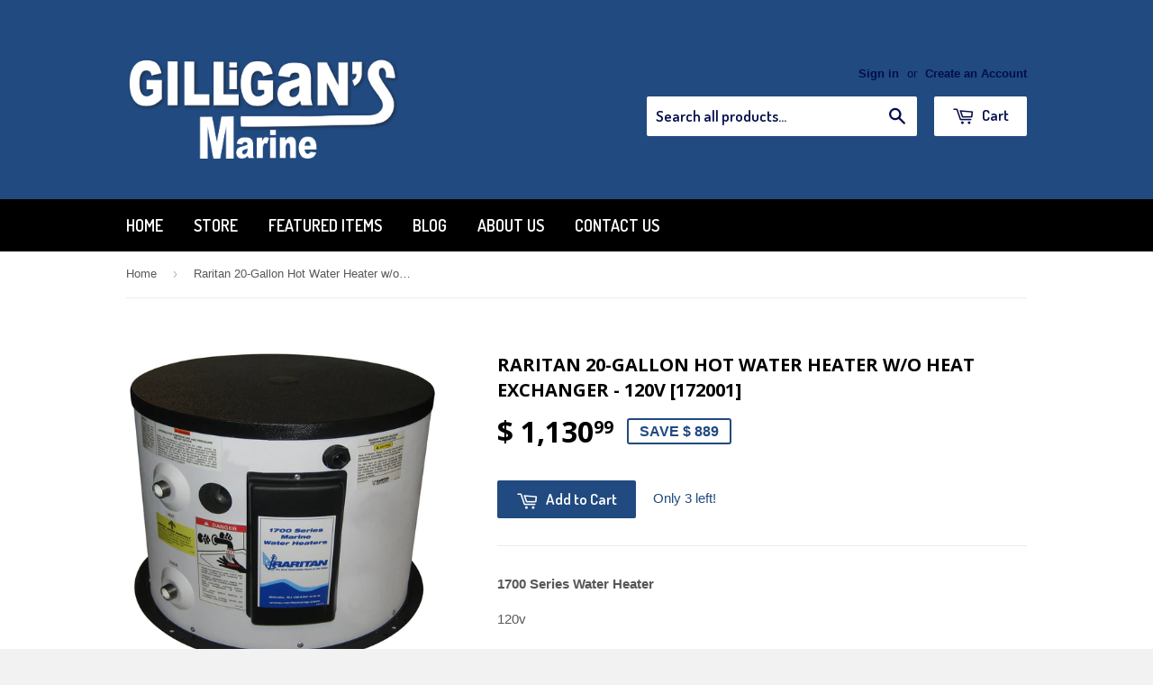

--- FILE ---
content_type: text/html; charset=utf-8
request_url: https://www.gilligansmarine.com/products/raritan-20-gallon-hot-water-heater-w-o-heat-exchanger-120v
body_size: 17156
content:
<!doctype html>
<!--[if lt IE 7]><html class="no-js lt-ie9 lt-ie8 lt-ie7" lang="en"> <![endif]-->
<!--[if IE 7]><html class="no-js lt-ie9 lt-ie8" lang="en"> <![endif]-->
<!--[if IE 8]><html class="no-js lt-ie9" lang="en"> <![endif]-->
<!--[if IE 9 ]><html class="ie9 no-js"> <![endif]-->
<!--[if (gt IE 9)|!(IE)]><!--> <html class="no-touch no-js"> <!--<![endif]-->
<head>

  <!-- Basic page needs ================================================== -->
  <meta charset="utf-8">
  <meta http-equiv="X-UA-Compatible" content="IE=edge,chrome=1">

  

  <!-- Title and description ================================================== -->
  <title>
  Raritan 20Gallon Hot Water Heater wo Heat Exchanger 120v 172001 &ndash; Gilligans Marine
  </title>

  
  <meta name="description" content="Raritan 20Gallon Hot Water Heater wo Heat Exchanger 120v 172001">
  

  <!-- Product meta ================================================== -->
  
  <meta property="og:type" content="product">
  <meta property="og:title" content="Raritan 20-Gallon Hot Water Heater w/o Heat Exchanger - 120v [172001]">
  
  <meta property="og:image" content="http://www.gilligansmarine.com/cdn/shop/products/33713XL_grande.jpg?v=1641081697">
  <meta property="og:image:secure_url" content="https://www.gilligansmarine.com/cdn/shop/products/33713XL_grande.jpg?v=1641081697">
  
  <meta property="og:image" content="http://www.gilligansmarine.com/cdn/shop/products/33713_grande.gif?v=1431026300">
  <meta property="og:image:secure_url" content="https://www.gilligansmarine.com/cdn/shop/products/33713_grande.gif?v=1431026300">
  
  <meta property="og:price:amount" content="1,130.99">
  <meta property="og:price:currency" content="USD">


  <meta property="og:description" content="Raritan 20Gallon Hot Water Heater wo Heat Exchanger 120v 172001">

  <meta property="og:url" content="https://www.gilligansmarine.com/products/raritan-20-gallon-hot-water-heater-w-o-heat-exchanger-120v">
  <meta property="og:site_name" content="Gilligans Marine">

  
  
  
  <meta name="twitter:site" content="@">


  <meta name="twitter:card" content="product">
  <meta name="twitter:title" content="Raritan 20-Gallon Hot Water Heater w/o Heat Exchanger - 120v [172001]">
  <meta name="twitter:description" content="1700 Series Water Heater120v20 GallonW/O Engine Heat ExchangerThe &quot;1700 Series&quot; water heater provides hot water for galley and shower. Dense foam insulation provides better and longer heat retention than traditional fiberglass. The tank itself is protected by a 75 PSI T&amp;amp; P (temperature and pressure) relief valve. The cylindrical design of the tank enables it to withstand more pressure than a cube shaped tank.Heat exchanger models can be connected to the engine cooling system. This provides the added convenience of hot water when underway or generator power is not available. The innovative heat exchanger is over seven feet in length and is evenly coiled throughout the interior of the tank, providing hot water rapidly and efficiently.Raritan&#39;s water heaters use an ignition protected thermostat. Although it is factory set to 120°F, it is adjustable from 110° to 160°F and has a">
  <meta name="twitter:image" content="https://www.gilligansmarine.com/cdn/shop/products/33713XL_medium.jpg?v=1641081697">
  <meta name="twitter:image:width" content="240">
  <meta name="twitter:image:height" content="240">
  <meta name="twitter:label1" content="Price">
  <meta name="twitter:data1" content="$ 1,130.99 USD">
  
  <meta name="twitter:label2" content="Brand">
  <meta name="twitter:data2" content="Raritan">
  



  <!-- Helpers ================================================== -->
  <link rel="canonical" href="https://www.gilligansmarine.com/products/raritan-20-gallon-hot-water-heater-w-o-heat-exchanger-120v">
  <meta name="viewport" content="width=device-width,initial-scale=1">

  
  <!-- Ajaxify Cart Plugin ================================================== -->
  <link href="//www.gilligansmarine.com/cdn/shop/t/3/assets/ajaxify.scss.css?v=101617718950719963771434997163" rel="stylesheet" type="text/css" media="all" />
  

  <!-- CSS ================================================== -->
  <link href="//www.gilligansmarine.com/cdn/shop/t/3/assets/timber.scss.css?v=112510184214867818071674755303" rel="stylesheet" type="text/css" media="all" />
  

  
    
    
    <link href="//fonts.googleapis.com/css?family=Open+Sans:700" rel="stylesheet" type="text/css" media="all" />
  


  
    
    
    <link href="//fonts.googleapis.com/css?family=Dosis:600" rel="stylesheet" type="text/css" media="all" />
  



  <!-- Header hook for plugins ================================================== -->
  <script>window.performance && window.performance.mark && window.performance.mark('shopify.content_for_header.start');</script><meta name="google-site-verification" content="FhpIhB_xrMwnE1PFUuS10vSXkVod-FVQA-GqjXX9ONw">
<meta id="shopify-digital-wallet" name="shopify-digital-wallet" content="/8311225/digital_wallets/dialog">
<meta name="shopify-checkout-api-token" content="4ee3e9ede8258114a9884421f95d2584">
<link rel="alternate" type="application/json+oembed" href="https://www.gilligansmarine.com/products/raritan-20-gallon-hot-water-heater-w-o-heat-exchanger-120v.oembed">
<script async="async" src="/checkouts/internal/preloads.js?locale=en-US"></script>
<link rel="preconnect" href="https://shop.app" crossorigin="anonymous">
<script async="async" src="https://shop.app/checkouts/internal/preloads.js?locale=en-US&shop_id=8311225" crossorigin="anonymous"></script>
<script id="shopify-features" type="application/json">{"accessToken":"4ee3e9ede8258114a9884421f95d2584","betas":["rich-media-storefront-analytics"],"domain":"www.gilligansmarine.com","predictiveSearch":true,"shopId":8311225,"locale":"en"}</script>
<script>var Shopify = Shopify || {};
Shopify.shop = "gilligans-marine.myshopify.com";
Shopify.locale = "en";
Shopify.currency = {"active":"USD","rate":"1.0"};
Shopify.country = "US";
Shopify.theme = {"name":"Supply","id":17452545,"schema_name":null,"schema_version":null,"theme_store_id":679,"role":"main"};
Shopify.theme.handle = "null";
Shopify.theme.style = {"id":null,"handle":null};
Shopify.cdnHost = "www.gilligansmarine.com/cdn";
Shopify.routes = Shopify.routes || {};
Shopify.routes.root = "/";</script>
<script type="module">!function(o){(o.Shopify=o.Shopify||{}).modules=!0}(window);</script>
<script>!function(o){function n(){var o=[];function n(){o.push(Array.prototype.slice.apply(arguments))}return n.q=o,n}var t=o.Shopify=o.Shopify||{};t.loadFeatures=n(),t.autoloadFeatures=n()}(window);</script>
<script>
  window.ShopifyPay = window.ShopifyPay || {};
  window.ShopifyPay.apiHost = "shop.app\/pay";
  window.ShopifyPay.redirectState = null;
</script>
<script id="shop-js-analytics" type="application/json">{"pageType":"product"}</script>
<script defer="defer" async type="module" src="//www.gilligansmarine.com/cdn/shopifycloud/shop-js/modules/v2/client.init-shop-cart-sync_BN7fPSNr.en.esm.js"></script>
<script defer="defer" async type="module" src="//www.gilligansmarine.com/cdn/shopifycloud/shop-js/modules/v2/chunk.common_Cbph3Kss.esm.js"></script>
<script defer="defer" async type="module" src="//www.gilligansmarine.com/cdn/shopifycloud/shop-js/modules/v2/chunk.modal_DKumMAJ1.esm.js"></script>
<script type="module">
  await import("//www.gilligansmarine.com/cdn/shopifycloud/shop-js/modules/v2/client.init-shop-cart-sync_BN7fPSNr.en.esm.js");
await import("//www.gilligansmarine.com/cdn/shopifycloud/shop-js/modules/v2/chunk.common_Cbph3Kss.esm.js");
await import("//www.gilligansmarine.com/cdn/shopifycloud/shop-js/modules/v2/chunk.modal_DKumMAJ1.esm.js");

  window.Shopify.SignInWithShop?.initShopCartSync?.({"fedCMEnabled":true,"windoidEnabled":true});

</script>
<script>
  window.Shopify = window.Shopify || {};
  if (!window.Shopify.featureAssets) window.Shopify.featureAssets = {};
  window.Shopify.featureAssets['shop-js'] = {"shop-cart-sync":["modules/v2/client.shop-cart-sync_CJVUk8Jm.en.esm.js","modules/v2/chunk.common_Cbph3Kss.esm.js","modules/v2/chunk.modal_DKumMAJ1.esm.js"],"init-fed-cm":["modules/v2/client.init-fed-cm_7Fvt41F4.en.esm.js","modules/v2/chunk.common_Cbph3Kss.esm.js","modules/v2/chunk.modal_DKumMAJ1.esm.js"],"init-shop-email-lookup-coordinator":["modules/v2/client.init-shop-email-lookup-coordinator_Cc088_bR.en.esm.js","modules/v2/chunk.common_Cbph3Kss.esm.js","modules/v2/chunk.modal_DKumMAJ1.esm.js"],"init-windoid":["modules/v2/client.init-windoid_hPopwJRj.en.esm.js","modules/v2/chunk.common_Cbph3Kss.esm.js","modules/v2/chunk.modal_DKumMAJ1.esm.js"],"shop-button":["modules/v2/client.shop-button_B0jaPSNF.en.esm.js","modules/v2/chunk.common_Cbph3Kss.esm.js","modules/v2/chunk.modal_DKumMAJ1.esm.js"],"shop-cash-offers":["modules/v2/client.shop-cash-offers_DPIskqss.en.esm.js","modules/v2/chunk.common_Cbph3Kss.esm.js","modules/v2/chunk.modal_DKumMAJ1.esm.js"],"shop-toast-manager":["modules/v2/client.shop-toast-manager_CK7RT69O.en.esm.js","modules/v2/chunk.common_Cbph3Kss.esm.js","modules/v2/chunk.modal_DKumMAJ1.esm.js"],"init-shop-cart-sync":["modules/v2/client.init-shop-cart-sync_BN7fPSNr.en.esm.js","modules/v2/chunk.common_Cbph3Kss.esm.js","modules/v2/chunk.modal_DKumMAJ1.esm.js"],"init-customer-accounts-sign-up":["modules/v2/client.init-customer-accounts-sign-up_CfPf4CXf.en.esm.js","modules/v2/client.shop-login-button_DeIztwXF.en.esm.js","modules/v2/chunk.common_Cbph3Kss.esm.js","modules/v2/chunk.modal_DKumMAJ1.esm.js"],"pay-button":["modules/v2/client.pay-button_CgIwFSYN.en.esm.js","modules/v2/chunk.common_Cbph3Kss.esm.js","modules/v2/chunk.modal_DKumMAJ1.esm.js"],"init-customer-accounts":["modules/v2/client.init-customer-accounts_DQ3x16JI.en.esm.js","modules/v2/client.shop-login-button_DeIztwXF.en.esm.js","modules/v2/chunk.common_Cbph3Kss.esm.js","modules/v2/chunk.modal_DKumMAJ1.esm.js"],"avatar":["modules/v2/client.avatar_BTnouDA3.en.esm.js"],"init-shop-for-new-customer-accounts":["modules/v2/client.init-shop-for-new-customer-accounts_CsZy_esa.en.esm.js","modules/v2/client.shop-login-button_DeIztwXF.en.esm.js","modules/v2/chunk.common_Cbph3Kss.esm.js","modules/v2/chunk.modal_DKumMAJ1.esm.js"],"shop-follow-button":["modules/v2/client.shop-follow-button_BRMJjgGd.en.esm.js","modules/v2/chunk.common_Cbph3Kss.esm.js","modules/v2/chunk.modal_DKumMAJ1.esm.js"],"checkout-modal":["modules/v2/client.checkout-modal_B9Drz_yf.en.esm.js","modules/v2/chunk.common_Cbph3Kss.esm.js","modules/v2/chunk.modal_DKumMAJ1.esm.js"],"shop-login-button":["modules/v2/client.shop-login-button_DeIztwXF.en.esm.js","modules/v2/chunk.common_Cbph3Kss.esm.js","modules/v2/chunk.modal_DKumMAJ1.esm.js"],"lead-capture":["modules/v2/client.lead-capture_DXYzFM3R.en.esm.js","modules/v2/chunk.common_Cbph3Kss.esm.js","modules/v2/chunk.modal_DKumMAJ1.esm.js"],"shop-login":["modules/v2/client.shop-login_CA5pJqmO.en.esm.js","modules/v2/chunk.common_Cbph3Kss.esm.js","modules/v2/chunk.modal_DKumMAJ1.esm.js"],"payment-terms":["modules/v2/client.payment-terms_BxzfvcZJ.en.esm.js","modules/v2/chunk.common_Cbph3Kss.esm.js","modules/v2/chunk.modal_DKumMAJ1.esm.js"]};
</script>
<script id="__st">var __st={"a":8311225,"offset":-18000,"reqid":"71b7a5e0-669d-4bab-9430-ccb59bd746db-1769911987","pageurl":"www.gilligansmarine.com\/products\/raritan-20-gallon-hot-water-heater-w-o-heat-exchanger-120v","u":"238052c195f2","p":"product","rtyp":"product","rid":651684673};</script>
<script>window.ShopifyPaypalV4VisibilityTracking = true;</script>
<script id="captcha-bootstrap">!function(){'use strict';const t='contact',e='account',n='new_comment',o=[[t,t],['blogs',n],['comments',n],[t,'customer']],c=[[e,'customer_login'],[e,'guest_login'],[e,'recover_customer_password'],[e,'create_customer']],r=t=>t.map((([t,e])=>`form[action*='/${t}']:not([data-nocaptcha='true']) input[name='form_type'][value='${e}']`)).join(','),a=t=>()=>t?[...document.querySelectorAll(t)].map((t=>t.form)):[];function s(){const t=[...o],e=r(t);return a(e)}const i='password',u='form_key',d=['recaptcha-v3-token','g-recaptcha-response','h-captcha-response',i],f=()=>{try{return window.sessionStorage}catch{return}},m='__shopify_v',_=t=>t.elements[u];function p(t,e,n=!1){try{const o=window.sessionStorage,c=JSON.parse(o.getItem(e)),{data:r}=function(t){const{data:e,action:n}=t;return t[m]||n?{data:e,action:n}:{data:t,action:n}}(c);for(const[e,n]of Object.entries(r))t.elements[e]&&(t.elements[e].value=n);n&&o.removeItem(e)}catch(o){console.error('form repopulation failed',{error:o})}}const l='form_type',E='cptcha';function T(t){t.dataset[E]=!0}const w=window,h=w.document,L='Shopify',v='ce_forms',y='captcha';let A=!1;((t,e)=>{const n=(g='f06e6c50-85a8-45c8-87d0-21a2b65856fe',I='https://cdn.shopify.com/shopifycloud/storefront-forms-hcaptcha/ce_storefront_forms_captcha_hcaptcha.v1.5.2.iife.js',D={infoText:'Protected by hCaptcha',privacyText:'Privacy',termsText:'Terms'},(t,e,n)=>{const o=w[L][v],c=o.bindForm;if(c)return c(t,g,e,D).then(n);var r;o.q.push([[t,g,e,D],n]),r=I,A||(h.body.append(Object.assign(h.createElement('script'),{id:'captcha-provider',async:!0,src:r})),A=!0)});var g,I,D;w[L]=w[L]||{},w[L][v]=w[L][v]||{},w[L][v].q=[],w[L][y]=w[L][y]||{},w[L][y].protect=function(t,e){n(t,void 0,e),T(t)},Object.freeze(w[L][y]),function(t,e,n,w,h,L){const[v,y,A,g]=function(t,e,n){const i=e?o:[],u=t?c:[],d=[...i,...u],f=r(d),m=r(i),_=r(d.filter((([t,e])=>n.includes(e))));return[a(f),a(m),a(_),s()]}(w,h,L),I=t=>{const e=t.target;return e instanceof HTMLFormElement?e:e&&e.form},D=t=>v().includes(t);t.addEventListener('submit',(t=>{const e=I(t);if(!e)return;const n=D(e)&&!e.dataset.hcaptchaBound&&!e.dataset.recaptchaBound,o=_(e),c=g().includes(e)&&(!o||!o.value);(n||c)&&t.preventDefault(),c&&!n&&(function(t){try{if(!f())return;!function(t){const e=f();if(!e)return;const n=_(t);if(!n)return;const o=n.value;o&&e.removeItem(o)}(t);const e=Array.from(Array(32),(()=>Math.random().toString(36)[2])).join('');!function(t,e){_(t)||t.append(Object.assign(document.createElement('input'),{type:'hidden',name:u})),t.elements[u].value=e}(t,e),function(t,e){const n=f();if(!n)return;const o=[...t.querySelectorAll(`input[type='${i}']`)].map((({name:t})=>t)),c=[...d,...o],r={};for(const[a,s]of new FormData(t).entries())c.includes(a)||(r[a]=s);n.setItem(e,JSON.stringify({[m]:1,action:t.action,data:r}))}(t,e)}catch(e){console.error('failed to persist form',e)}}(e),e.submit())}));const S=(t,e)=>{t&&!t.dataset[E]&&(n(t,e.some((e=>e===t))),T(t))};for(const o of['focusin','change'])t.addEventListener(o,(t=>{const e=I(t);D(e)&&S(e,y())}));const B=e.get('form_key'),M=e.get(l),P=B&&M;t.addEventListener('DOMContentLoaded',(()=>{const t=y();if(P)for(const e of t)e.elements[l].value===M&&p(e,B);[...new Set([...A(),...v().filter((t=>'true'===t.dataset.shopifyCaptcha))])].forEach((e=>S(e,t)))}))}(h,new URLSearchParams(w.location.search),n,t,e,['guest_login'])})(!0,!0)}();</script>
<script integrity="sha256-4kQ18oKyAcykRKYeNunJcIwy7WH5gtpwJnB7kiuLZ1E=" data-source-attribution="shopify.loadfeatures" defer="defer" src="//www.gilligansmarine.com/cdn/shopifycloud/storefront/assets/storefront/load_feature-a0a9edcb.js" crossorigin="anonymous"></script>
<script crossorigin="anonymous" defer="defer" src="//www.gilligansmarine.com/cdn/shopifycloud/storefront/assets/shopify_pay/storefront-65b4c6d7.js?v=20250812"></script>
<script data-source-attribution="shopify.dynamic_checkout.dynamic.init">var Shopify=Shopify||{};Shopify.PaymentButton=Shopify.PaymentButton||{isStorefrontPortableWallets:!0,init:function(){window.Shopify.PaymentButton.init=function(){};var t=document.createElement("script");t.src="https://www.gilligansmarine.com/cdn/shopifycloud/portable-wallets/latest/portable-wallets.en.js",t.type="module",document.head.appendChild(t)}};
</script>
<script data-source-attribution="shopify.dynamic_checkout.buyer_consent">
  function portableWalletsHideBuyerConsent(e){var t=document.getElementById("shopify-buyer-consent"),n=document.getElementById("shopify-subscription-policy-button");t&&n&&(t.classList.add("hidden"),t.setAttribute("aria-hidden","true"),n.removeEventListener("click",e))}function portableWalletsShowBuyerConsent(e){var t=document.getElementById("shopify-buyer-consent"),n=document.getElementById("shopify-subscription-policy-button");t&&n&&(t.classList.remove("hidden"),t.removeAttribute("aria-hidden"),n.addEventListener("click",e))}window.Shopify?.PaymentButton&&(window.Shopify.PaymentButton.hideBuyerConsent=portableWalletsHideBuyerConsent,window.Shopify.PaymentButton.showBuyerConsent=portableWalletsShowBuyerConsent);
</script>
<script data-source-attribution="shopify.dynamic_checkout.cart.bootstrap">document.addEventListener("DOMContentLoaded",(function(){function t(){return document.querySelector("shopify-accelerated-checkout-cart, shopify-accelerated-checkout")}if(t())Shopify.PaymentButton.init();else{new MutationObserver((function(e,n){t()&&(Shopify.PaymentButton.init(),n.disconnect())})).observe(document.body,{childList:!0,subtree:!0})}}));
</script>
<script id='scb4127' type='text/javascript' async='' src='https://www.gilligansmarine.com/cdn/shopifycloud/privacy-banner/storefront-banner.js'></script><link id="shopify-accelerated-checkout-styles" rel="stylesheet" media="screen" href="https://www.gilligansmarine.com/cdn/shopifycloud/portable-wallets/latest/accelerated-checkout-backwards-compat.css" crossorigin="anonymous">
<style id="shopify-accelerated-checkout-cart">
        #shopify-buyer-consent {
  margin-top: 1em;
  display: inline-block;
  width: 100%;
}

#shopify-buyer-consent.hidden {
  display: none;
}

#shopify-subscription-policy-button {
  background: none;
  border: none;
  padding: 0;
  text-decoration: underline;
  font-size: inherit;
  cursor: pointer;
}

#shopify-subscription-policy-button::before {
  box-shadow: none;
}

      </style>

<script>window.performance && window.performance.mark && window.performance.mark('shopify.content_for_header.end');</script>

  

<!--[if lt IE 9]>
<script src="//html5shiv.googlecode.com/svn/trunk/html5.js" type="text/javascript"></script>
<script src="//www.gilligansmarine.com/cdn/shop/t/3/assets/respond.min.js?v=52248677837542619231430866919" type="text/javascript"></script>
<link href="//www.gilligansmarine.com/cdn/shop/t/3/assets/respond-proxy.html" id="respond-proxy" rel="respond-proxy" />
<link href="//www.gilligansmarine.com/search?q=39c5bd11fdee76b4821ccda50d234155" id="respond-redirect" rel="respond-redirect" />
<script src="//www.gilligansmarine.com/search?q=39c5bd11fdee76b4821ccda50d234155" type="text/javascript"></script>
<![endif]-->


  
  

  <script src="//ajax.googleapis.com/ajax/libs/jquery/1.11.0/jquery.min.js" type="text/javascript"></script>
  <script src="//www.gilligansmarine.com/cdn/shop/t/3/assets/modernizr.min.js?v=26620055551102246001430866919" type="text/javascript"></script>

<link href="https://monorail-edge.shopifysvc.com" rel="dns-prefetch">
<script>(function(){if ("sendBeacon" in navigator && "performance" in window) {try {var session_token_from_headers = performance.getEntriesByType('navigation')[0].serverTiming.find(x => x.name == '_s').description;} catch {var session_token_from_headers = undefined;}var session_cookie_matches = document.cookie.match(/_shopify_s=([^;]*)/);var session_token_from_cookie = session_cookie_matches && session_cookie_matches.length === 2 ? session_cookie_matches[1] : "";var session_token = session_token_from_headers || session_token_from_cookie || "";function handle_abandonment_event(e) {var entries = performance.getEntries().filter(function(entry) {return /monorail-edge.shopifysvc.com/.test(entry.name);});if (!window.abandonment_tracked && entries.length === 0) {window.abandonment_tracked = true;var currentMs = Date.now();var navigation_start = performance.timing.navigationStart;var payload = {shop_id: 8311225,url: window.location.href,navigation_start,duration: currentMs - navigation_start,session_token,page_type: "product"};window.navigator.sendBeacon("https://monorail-edge.shopifysvc.com/v1/produce", JSON.stringify({schema_id: "online_store_buyer_site_abandonment/1.1",payload: payload,metadata: {event_created_at_ms: currentMs,event_sent_at_ms: currentMs}}));}}window.addEventListener('pagehide', handle_abandonment_event);}}());</script>
<script id="web-pixels-manager-setup">(function e(e,d,r,n,o){if(void 0===o&&(o={}),!Boolean(null===(a=null===(i=window.Shopify)||void 0===i?void 0:i.analytics)||void 0===a?void 0:a.replayQueue)){var i,a;window.Shopify=window.Shopify||{};var t=window.Shopify;t.analytics=t.analytics||{};var s=t.analytics;s.replayQueue=[],s.publish=function(e,d,r){return s.replayQueue.push([e,d,r]),!0};try{self.performance.mark("wpm:start")}catch(e){}var l=function(){var e={modern:/Edge?\/(1{2}[4-9]|1[2-9]\d|[2-9]\d{2}|\d{4,})\.\d+(\.\d+|)|Firefox\/(1{2}[4-9]|1[2-9]\d|[2-9]\d{2}|\d{4,})\.\d+(\.\d+|)|Chrom(ium|e)\/(9{2}|\d{3,})\.\d+(\.\d+|)|(Maci|X1{2}).+ Version\/(15\.\d+|(1[6-9]|[2-9]\d|\d{3,})\.\d+)([,.]\d+|)( \(\w+\)|)( Mobile\/\w+|) Safari\/|Chrome.+OPR\/(9{2}|\d{3,})\.\d+\.\d+|(CPU[ +]OS|iPhone[ +]OS|CPU[ +]iPhone|CPU IPhone OS|CPU iPad OS)[ +]+(15[._]\d+|(1[6-9]|[2-9]\d|\d{3,})[._]\d+)([._]\d+|)|Android:?[ /-](13[3-9]|1[4-9]\d|[2-9]\d{2}|\d{4,})(\.\d+|)(\.\d+|)|Android.+Firefox\/(13[5-9]|1[4-9]\d|[2-9]\d{2}|\d{4,})\.\d+(\.\d+|)|Android.+Chrom(ium|e)\/(13[3-9]|1[4-9]\d|[2-9]\d{2}|\d{4,})\.\d+(\.\d+|)|SamsungBrowser\/([2-9]\d|\d{3,})\.\d+/,legacy:/Edge?\/(1[6-9]|[2-9]\d|\d{3,})\.\d+(\.\d+|)|Firefox\/(5[4-9]|[6-9]\d|\d{3,})\.\d+(\.\d+|)|Chrom(ium|e)\/(5[1-9]|[6-9]\d|\d{3,})\.\d+(\.\d+|)([\d.]+$|.*Safari\/(?![\d.]+ Edge\/[\d.]+$))|(Maci|X1{2}).+ Version\/(10\.\d+|(1[1-9]|[2-9]\d|\d{3,})\.\d+)([,.]\d+|)( \(\w+\)|)( Mobile\/\w+|) Safari\/|Chrome.+OPR\/(3[89]|[4-9]\d|\d{3,})\.\d+\.\d+|(CPU[ +]OS|iPhone[ +]OS|CPU[ +]iPhone|CPU IPhone OS|CPU iPad OS)[ +]+(10[._]\d+|(1[1-9]|[2-9]\d|\d{3,})[._]\d+)([._]\d+|)|Android:?[ /-](13[3-9]|1[4-9]\d|[2-9]\d{2}|\d{4,})(\.\d+|)(\.\d+|)|Mobile Safari.+OPR\/([89]\d|\d{3,})\.\d+\.\d+|Android.+Firefox\/(13[5-9]|1[4-9]\d|[2-9]\d{2}|\d{4,})\.\d+(\.\d+|)|Android.+Chrom(ium|e)\/(13[3-9]|1[4-9]\d|[2-9]\d{2}|\d{4,})\.\d+(\.\d+|)|Android.+(UC? ?Browser|UCWEB|U3)[ /]?(15\.([5-9]|\d{2,})|(1[6-9]|[2-9]\d|\d{3,})\.\d+)\.\d+|SamsungBrowser\/(5\.\d+|([6-9]|\d{2,})\.\d+)|Android.+MQ{2}Browser\/(14(\.(9|\d{2,})|)|(1[5-9]|[2-9]\d|\d{3,})(\.\d+|))(\.\d+|)|K[Aa][Ii]OS\/(3\.\d+|([4-9]|\d{2,})\.\d+)(\.\d+|)/},d=e.modern,r=e.legacy,n=navigator.userAgent;return n.match(d)?"modern":n.match(r)?"legacy":"unknown"}(),u="modern"===l?"modern":"legacy",c=(null!=n?n:{modern:"",legacy:""})[u],f=function(e){return[e.baseUrl,"/wpm","/b",e.hashVersion,"modern"===e.buildTarget?"m":"l",".js"].join("")}({baseUrl:d,hashVersion:r,buildTarget:u}),m=function(e){var d=e.version,r=e.bundleTarget,n=e.surface,o=e.pageUrl,i=e.monorailEndpoint;return{emit:function(e){var a=e.status,t=e.errorMsg,s=(new Date).getTime(),l=JSON.stringify({metadata:{event_sent_at_ms:s},events:[{schema_id:"web_pixels_manager_load/3.1",payload:{version:d,bundle_target:r,page_url:o,status:a,surface:n,error_msg:t},metadata:{event_created_at_ms:s}}]});if(!i)return console&&console.warn&&console.warn("[Web Pixels Manager] No Monorail endpoint provided, skipping logging."),!1;try{return self.navigator.sendBeacon.bind(self.navigator)(i,l)}catch(e){}var u=new XMLHttpRequest;try{return u.open("POST",i,!0),u.setRequestHeader("Content-Type","text/plain"),u.send(l),!0}catch(e){return console&&console.warn&&console.warn("[Web Pixels Manager] Got an unhandled error while logging to Monorail."),!1}}}}({version:r,bundleTarget:l,surface:e.surface,pageUrl:self.location.href,monorailEndpoint:e.monorailEndpoint});try{o.browserTarget=l,function(e){var d=e.src,r=e.async,n=void 0===r||r,o=e.onload,i=e.onerror,a=e.sri,t=e.scriptDataAttributes,s=void 0===t?{}:t,l=document.createElement("script"),u=document.querySelector("head"),c=document.querySelector("body");if(l.async=n,l.src=d,a&&(l.integrity=a,l.crossOrigin="anonymous"),s)for(var f in s)if(Object.prototype.hasOwnProperty.call(s,f))try{l.dataset[f]=s[f]}catch(e){}if(o&&l.addEventListener("load",o),i&&l.addEventListener("error",i),u)u.appendChild(l);else{if(!c)throw new Error("Did not find a head or body element to append the script");c.appendChild(l)}}({src:f,async:!0,onload:function(){if(!function(){var e,d;return Boolean(null===(d=null===(e=window.Shopify)||void 0===e?void 0:e.analytics)||void 0===d?void 0:d.initialized)}()){var d=window.webPixelsManager.init(e)||void 0;if(d){var r=window.Shopify.analytics;r.replayQueue.forEach((function(e){var r=e[0],n=e[1],o=e[2];d.publishCustomEvent(r,n,o)})),r.replayQueue=[],r.publish=d.publishCustomEvent,r.visitor=d.visitor,r.initialized=!0}}},onerror:function(){return m.emit({status:"failed",errorMsg:"".concat(f," has failed to load")})},sri:function(e){var d=/^sha384-[A-Za-z0-9+/=]+$/;return"string"==typeof e&&d.test(e)}(c)?c:"",scriptDataAttributes:o}),m.emit({status:"loading"})}catch(e){m.emit({status:"failed",errorMsg:(null==e?void 0:e.message)||"Unknown error"})}}})({shopId: 8311225,storefrontBaseUrl: "https://www.gilligansmarine.com",extensionsBaseUrl: "https://extensions.shopifycdn.com/cdn/shopifycloud/web-pixels-manager",monorailEndpoint: "https://monorail-edge.shopifysvc.com/unstable/produce_batch",surface: "storefront-renderer",enabledBetaFlags: ["2dca8a86"],webPixelsConfigList: [{"id":"2339832117","configuration":"{\"config\":\"{\\\"google_tag_ids\\\":[\\\"GT-KDB2J3GH\\\"],\\\"target_country\\\":\\\"ZZ\\\",\\\"gtag_events\\\":[{\\\"type\\\":\\\"view_item\\\",\\\"action_label\\\":\\\"MC-D96F6HHWG8\\\"},{\\\"type\\\":\\\"purchase\\\",\\\"action_label\\\":\\\"MC-D96F6HHWG8\\\"},{\\\"type\\\":\\\"page_view\\\",\\\"action_label\\\":\\\"MC-D96F6HHWG8\\\"}],\\\"enable_monitoring_mode\\\":false}\"}","eventPayloadVersion":"v1","runtimeContext":"OPEN","scriptVersion":"b2a88bafab3e21179ed38636efcd8a93","type":"APP","apiClientId":1780363,"privacyPurposes":[],"dataSharingAdjustments":{"protectedCustomerApprovalScopes":["read_customer_address","read_customer_email","read_customer_name","read_customer_personal_data","read_customer_phone"]}},{"id":"366379317","configuration":"{\"pixel_id\":\"910694866400485\",\"pixel_type\":\"facebook_pixel\",\"metaapp_system_user_token\":\"-\"}","eventPayloadVersion":"v1","runtimeContext":"OPEN","scriptVersion":"ca16bc87fe92b6042fbaa3acc2fbdaa6","type":"APP","apiClientId":2329312,"privacyPurposes":["ANALYTICS","MARKETING","SALE_OF_DATA"],"dataSharingAdjustments":{"protectedCustomerApprovalScopes":["read_customer_address","read_customer_email","read_customer_name","read_customer_personal_data","read_customer_phone"]}},{"id":"shopify-app-pixel","configuration":"{}","eventPayloadVersion":"v1","runtimeContext":"STRICT","scriptVersion":"0450","apiClientId":"shopify-pixel","type":"APP","privacyPurposes":["ANALYTICS","MARKETING"]},{"id":"shopify-custom-pixel","eventPayloadVersion":"v1","runtimeContext":"LAX","scriptVersion":"0450","apiClientId":"shopify-pixel","type":"CUSTOM","privacyPurposes":["ANALYTICS","MARKETING"]}],isMerchantRequest: false,initData: {"shop":{"name":"Gilligans Marine","paymentSettings":{"currencyCode":"USD"},"myshopifyDomain":"gilligans-marine.myshopify.com","countryCode":"US","storefrontUrl":"https:\/\/www.gilligansmarine.com"},"customer":null,"cart":null,"checkout":null,"productVariants":[{"price":{"amount":1130.99,"currencyCode":"USD"},"product":{"title":"Raritan 20-Gallon Hot Water Heater w\/o Heat Exchanger - 120v [172001]","vendor":"Raritan","id":"651684673","untranslatedTitle":"Raritan 20-Gallon Hot Water Heater w\/o Heat Exchanger - 120v [172001]","url":"\/products\/raritan-20-gallon-hot-water-heater-w-o-heat-exchanger-120v","type":"Hot Water Heaters"},"id":"1779238721","image":{"src":"\/\/www.gilligansmarine.com\/cdn\/shop\/products\/33713XL.jpg?v=1641081697"},"sku":"CWR-33713","title":"Default Title","untranslatedTitle":"Default Title"}],"purchasingCompany":null},},"https://www.gilligansmarine.com/cdn","1d2a099fw23dfb22ep557258f5m7a2edbae",{"modern":"","legacy":""},{"shopId":"8311225","storefrontBaseUrl":"https:\/\/www.gilligansmarine.com","extensionBaseUrl":"https:\/\/extensions.shopifycdn.com\/cdn\/shopifycloud\/web-pixels-manager","surface":"storefront-renderer","enabledBetaFlags":"[\"2dca8a86\"]","isMerchantRequest":"false","hashVersion":"1d2a099fw23dfb22ep557258f5m7a2edbae","publish":"custom","events":"[[\"page_viewed\",{}],[\"product_viewed\",{\"productVariant\":{\"price\":{\"amount\":1130.99,\"currencyCode\":\"USD\"},\"product\":{\"title\":\"Raritan 20-Gallon Hot Water Heater w\/o Heat Exchanger - 120v [172001]\",\"vendor\":\"Raritan\",\"id\":\"651684673\",\"untranslatedTitle\":\"Raritan 20-Gallon Hot Water Heater w\/o Heat Exchanger - 120v [172001]\",\"url\":\"\/products\/raritan-20-gallon-hot-water-heater-w-o-heat-exchanger-120v\",\"type\":\"Hot Water Heaters\"},\"id\":\"1779238721\",\"image\":{\"src\":\"\/\/www.gilligansmarine.com\/cdn\/shop\/products\/33713XL.jpg?v=1641081697\"},\"sku\":\"CWR-33713\",\"title\":\"Default Title\",\"untranslatedTitle\":\"Default Title\"}}]]"});</script><script>
  window.ShopifyAnalytics = window.ShopifyAnalytics || {};
  window.ShopifyAnalytics.meta = window.ShopifyAnalytics.meta || {};
  window.ShopifyAnalytics.meta.currency = 'USD';
  var meta = {"product":{"id":651684673,"gid":"gid:\/\/shopify\/Product\/651684673","vendor":"Raritan","type":"Hot Water Heaters","handle":"raritan-20-gallon-hot-water-heater-w-o-heat-exchanger-120v","variants":[{"id":1779238721,"price":113099,"name":"Raritan 20-Gallon Hot Water Heater w\/o Heat Exchanger - 120v [172001]","public_title":null,"sku":"CWR-33713"}],"remote":false},"page":{"pageType":"product","resourceType":"product","resourceId":651684673,"requestId":"71b7a5e0-669d-4bab-9430-ccb59bd746db-1769911987"}};
  for (var attr in meta) {
    window.ShopifyAnalytics.meta[attr] = meta[attr];
  }
</script>
<script class="analytics">
  (function () {
    var customDocumentWrite = function(content) {
      var jquery = null;

      if (window.jQuery) {
        jquery = window.jQuery;
      } else if (window.Checkout && window.Checkout.$) {
        jquery = window.Checkout.$;
      }

      if (jquery) {
        jquery('body').append(content);
      }
    };

    var hasLoggedConversion = function(token) {
      if (token) {
        return document.cookie.indexOf('loggedConversion=' + token) !== -1;
      }
      return false;
    }

    var setCookieIfConversion = function(token) {
      if (token) {
        var twoMonthsFromNow = new Date(Date.now());
        twoMonthsFromNow.setMonth(twoMonthsFromNow.getMonth() + 2);

        document.cookie = 'loggedConversion=' + token + '; expires=' + twoMonthsFromNow;
      }
    }

    var trekkie = window.ShopifyAnalytics.lib = window.trekkie = window.trekkie || [];
    if (trekkie.integrations) {
      return;
    }
    trekkie.methods = [
      'identify',
      'page',
      'ready',
      'track',
      'trackForm',
      'trackLink'
    ];
    trekkie.factory = function(method) {
      return function() {
        var args = Array.prototype.slice.call(arguments);
        args.unshift(method);
        trekkie.push(args);
        return trekkie;
      };
    };
    for (var i = 0; i < trekkie.methods.length; i++) {
      var key = trekkie.methods[i];
      trekkie[key] = trekkie.factory(key);
    }
    trekkie.load = function(config) {
      trekkie.config = config || {};
      trekkie.config.initialDocumentCookie = document.cookie;
      var first = document.getElementsByTagName('script')[0];
      var script = document.createElement('script');
      script.type = 'text/javascript';
      script.onerror = function(e) {
        var scriptFallback = document.createElement('script');
        scriptFallback.type = 'text/javascript';
        scriptFallback.onerror = function(error) {
                var Monorail = {
      produce: function produce(monorailDomain, schemaId, payload) {
        var currentMs = new Date().getTime();
        var event = {
          schema_id: schemaId,
          payload: payload,
          metadata: {
            event_created_at_ms: currentMs,
            event_sent_at_ms: currentMs
          }
        };
        return Monorail.sendRequest("https://" + monorailDomain + "/v1/produce", JSON.stringify(event));
      },
      sendRequest: function sendRequest(endpointUrl, payload) {
        // Try the sendBeacon API
        if (window && window.navigator && typeof window.navigator.sendBeacon === 'function' && typeof window.Blob === 'function' && !Monorail.isIos12()) {
          var blobData = new window.Blob([payload], {
            type: 'text/plain'
          });

          if (window.navigator.sendBeacon(endpointUrl, blobData)) {
            return true;
          } // sendBeacon was not successful

        } // XHR beacon

        var xhr = new XMLHttpRequest();

        try {
          xhr.open('POST', endpointUrl);
          xhr.setRequestHeader('Content-Type', 'text/plain');
          xhr.send(payload);
        } catch (e) {
          console.log(e);
        }

        return false;
      },
      isIos12: function isIos12() {
        return window.navigator.userAgent.lastIndexOf('iPhone; CPU iPhone OS 12_') !== -1 || window.navigator.userAgent.lastIndexOf('iPad; CPU OS 12_') !== -1;
      }
    };
    Monorail.produce('monorail-edge.shopifysvc.com',
      'trekkie_storefront_load_errors/1.1',
      {shop_id: 8311225,
      theme_id: 17452545,
      app_name: "storefront",
      context_url: window.location.href,
      source_url: "//www.gilligansmarine.com/cdn/s/trekkie.storefront.c59ea00e0474b293ae6629561379568a2d7c4bba.min.js"});

        };
        scriptFallback.async = true;
        scriptFallback.src = '//www.gilligansmarine.com/cdn/s/trekkie.storefront.c59ea00e0474b293ae6629561379568a2d7c4bba.min.js';
        first.parentNode.insertBefore(scriptFallback, first);
      };
      script.async = true;
      script.src = '//www.gilligansmarine.com/cdn/s/trekkie.storefront.c59ea00e0474b293ae6629561379568a2d7c4bba.min.js';
      first.parentNode.insertBefore(script, first);
    };
    trekkie.load(
      {"Trekkie":{"appName":"storefront","development":false,"defaultAttributes":{"shopId":8311225,"isMerchantRequest":null,"themeId":17452545,"themeCityHash":"5537189705145806637","contentLanguage":"en","currency":"USD","eventMetadataId":"08f8d609-7d2e-4dae-8225-3dda9951f3e2"},"isServerSideCookieWritingEnabled":true,"monorailRegion":"shop_domain","enabledBetaFlags":["65f19447","b5387b81"]},"Session Attribution":{},"S2S":{"facebookCapiEnabled":true,"source":"trekkie-storefront-renderer","apiClientId":580111}}
    );

    var loaded = false;
    trekkie.ready(function() {
      if (loaded) return;
      loaded = true;

      window.ShopifyAnalytics.lib = window.trekkie;

      var originalDocumentWrite = document.write;
      document.write = customDocumentWrite;
      try { window.ShopifyAnalytics.merchantGoogleAnalytics.call(this); } catch(error) {};
      document.write = originalDocumentWrite;

      window.ShopifyAnalytics.lib.page(null,{"pageType":"product","resourceType":"product","resourceId":651684673,"requestId":"71b7a5e0-669d-4bab-9430-ccb59bd746db-1769911987","shopifyEmitted":true});

      var match = window.location.pathname.match(/checkouts\/(.+)\/(thank_you|post_purchase)/)
      var token = match? match[1]: undefined;
      if (!hasLoggedConversion(token)) {
        setCookieIfConversion(token);
        window.ShopifyAnalytics.lib.track("Viewed Product",{"currency":"USD","variantId":1779238721,"productId":651684673,"productGid":"gid:\/\/shopify\/Product\/651684673","name":"Raritan 20-Gallon Hot Water Heater w\/o Heat Exchanger - 120v [172001]","price":"1130.99","sku":"CWR-33713","brand":"Raritan","variant":null,"category":"Hot Water Heaters","nonInteraction":true,"remote":false},undefined,undefined,{"shopifyEmitted":true});
      window.ShopifyAnalytics.lib.track("monorail:\/\/trekkie_storefront_viewed_product\/1.1",{"currency":"USD","variantId":1779238721,"productId":651684673,"productGid":"gid:\/\/shopify\/Product\/651684673","name":"Raritan 20-Gallon Hot Water Heater w\/o Heat Exchanger - 120v [172001]","price":"1130.99","sku":"CWR-33713","brand":"Raritan","variant":null,"category":"Hot Water Heaters","nonInteraction":true,"remote":false,"referer":"https:\/\/www.gilligansmarine.com\/products\/raritan-20-gallon-hot-water-heater-w-o-heat-exchanger-120v"});
      }
    });


        var eventsListenerScript = document.createElement('script');
        eventsListenerScript.async = true;
        eventsListenerScript.src = "//www.gilligansmarine.com/cdn/shopifycloud/storefront/assets/shop_events_listener-3da45d37.js";
        document.getElementsByTagName('head')[0].appendChild(eventsListenerScript);

})();</script>
  <script>
  if (!window.ga || (window.ga && typeof window.ga !== 'function')) {
    window.ga = function ga() {
      (window.ga.q = window.ga.q || []).push(arguments);
      if (window.Shopify && window.Shopify.analytics && typeof window.Shopify.analytics.publish === 'function') {
        window.Shopify.analytics.publish("ga_stub_called", {}, {sendTo: "google_osp_migration"});
      }
      console.error("Shopify's Google Analytics stub called with:", Array.from(arguments), "\nSee https://help.shopify.com/manual/promoting-marketing/pixels/pixel-migration#google for more information.");
    };
    if (window.Shopify && window.Shopify.analytics && typeof window.Shopify.analytics.publish === 'function') {
      window.Shopify.analytics.publish("ga_stub_initialized", {}, {sendTo: "google_osp_migration"});
    }
  }
</script>
<script
  defer
  src="https://www.gilligansmarine.com/cdn/shopifycloud/perf-kit/shopify-perf-kit-3.1.0.min.js"
  data-application="storefront-renderer"
  data-shop-id="8311225"
  data-render-region="gcp-us-central1"
  data-page-type="product"
  data-theme-instance-id="17452545"
  data-theme-name=""
  data-theme-version=""
  data-monorail-region="shop_domain"
  data-resource-timing-sampling-rate="10"
  data-shs="true"
  data-shs-beacon="true"
  data-shs-export-with-fetch="true"
  data-shs-logs-sample-rate="1"
  data-shs-beacon-endpoint="https://www.gilligansmarine.com/api/collect"
></script>
</head>

<body id="raritan-20gallon-hot-water-heater-wo-heat-exchanger-120v-172001" class="template-product" >

  <header class="site-header" role="banner">
    <div class="wrapper">

      <div class="grid--full">
        <div class="grid-item large--one-half">
          
            <div class="h1 header-logo" itemscope itemtype="http://schema.org/Organization">
          
            
              <a href="/" itemprop="url">
                <img src="//www.gilligansmarine.com/cdn/shop/t/3/assets/logo.png?v=37556530763470488891434908375" alt="Gilligans Marine" itemprop="logo">
              </a>
            
          
            </div>
          
        </div>

        <div class="grid-item large--one-half text-center large--text-right">
          
            <div class="site-header--text-links medium-down--hide">
              

              
                <span class="site-header--meta-links medium-down--hide">
                  
                    <a href="/account/login" id="customer_login_link">Sign in</a>
                    
                    <span class="site-header--spacer">or</span>
                    <a href="/account/register" id="customer_register_link">Create an Account</a>
                    
                  
                </span>
              
            </div>

            <br class="medium-down--hide">
          

          <form action="/search" method="get" class="search-bar" role="search">
  <input type="hidden" name="type" value="product">

  <input type="search" name="q" value="" placeholder="Search all products..." aria-label="Search all products...">
  <button type="submit" class="search-bar--submit icon-fallback-text">
    <span class="icon icon-search" aria-hidden="true"></span>
    <span class="fallback-text">Search</span>
  </button>
</form>


          <a href="/cart" class="header-cart-btn cart-toggle">
            <span class="icon icon-cart"></span>
            Cart <span class="cart-count cart-badge--desktop hidden-count">0</span>
          </a>
        </div>
      </div>

    </div>
  </header>

  <nav class="nav-bar" role="navigation">
    <div class="wrapper">
      <form action="/search" method="get" class="search-bar" role="search">
  <input type="hidden" name="type" value="product">

  <input type="search" name="q" value="" placeholder="Search all products..." aria-label="Search all products...">
  <button type="submit" class="search-bar--submit icon-fallback-text">
    <span class="icon icon-search" aria-hidden="true"></span>
    <span class="fallback-text">Search</span>
  </button>
</form>

      <ul class="site-nav" id="accessibleNav">
  
  
    
    
      <li >
        <a href="/">Home</a>
      </li>
    
  
    
    
      <li >
        <a href="/pages/store">Store</a>
      </li>
    
  
    
    
      <li >
        <a href="/collections/frontpage">Featured Items</a>
      </li>
    
  
    
    
      <li >
        <a href="/blogs/news">Blog</a>
      </li>
    
  
    
    
      <li >
        <a href="/pages/about-us">About Us</a>
      </li>
    
  
    
    
      <li >
        <a href="/pages/contact-us">Contact Us</a>
      </li>
    
  

  
    
      <li class="customer-navlink large--hide"><a href="/account/login" id="customer_login_link">Sign in</a></li>
      
      <li class="customer-navlink large--hide"><a href="/account/register" id="customer_register_link">Create an Account</a></li>
      
    
  
</ul>

    </div>
  </nav>

  <div id="mobileNavBar">
    <div class="display-table-cell">
      <a class="menu-toggle mobileNavBar-link">Menu</a>
    </div>
    <div class="display-table-cell">
      <a href="/cart" class="cart-toggle mobileNavBar-link">
        <span class="icon icon-cart"></span>
        Cart <span class="cart-count hidden-count">0</span>
      </a>
    </div>
  </div>

  <main class="wrapper main-content" role="main">

    



<nav class="breadcrumb" role="navigation" aria-label="breadcrumbs">
  <a href="/" title="Back to the frontpage">Home</a>

  

    
    <span class="divider" aria-hidden="true">&rsaquo;</span>
    <span class="breadcrumb--truncate">Raritan 20-Gallon Hot Water Heater w/o Heat Exchanger - 120v [172001]</span>

  
</nav>



<div class="grid" itemscope itemtype="http://schema.org/Product">
  <meta itemprop="url" content="https://www.gilligansmarine.com/products/raritan-20-gallon-hot-water-heater-w-o-heat-exchanger-120v">
  <meta itemprop="image" content="//www.gilligansmarine.com/cdn/shop/products/33713XL_grande.jpg?v=1641081697">

  <div class="grid-item large--two-fifths">
    <div class="grid">
      <div class="grid-item large--eleven-twelfths text-center">
        <div class="product-photo-container" id="productPhoto">
          
          <img id="productPhotoImg" src="//www.gilligansmarine.com/cdn/shop/products/33713XL_large.jpg?v=1641081697" alt="Raritan 20-Gallon Hot Water Heater w/o Heat Exchanger - 120v [172001]" >
        </div>
        
          <ul class="product-photo-thumbs grid-uniform" id="productThumbs">

            
              <li class="grid-item medium-down--one-quarter large--one-quarter">
                <a href="//www.gilligansmarine.com/cdn/shop/products/33713XL_large.jpg?v=1641081697" class="product-photo-thumb">
                  <img src="//www.gilligansmarine.com/cdn/shop/products/33713XL_compact.jpg?v=1641081697" alt="Raritan 20-Gallon Hot Water Heater w/o Heat Exchanger - 120v [172001]">
                </a>
              </li>
            
              <li class="grid-item medium-down--one-quarter large--one-quarter">
                <a href="//www.gilligansmarine.com/cdn/shop/products/33713_large.gif?v=1431026300" class="product-photo-thumb">
                  <img src="//www.gilligansmarine.com/cdn/shop/products/33713_compact.gif?v=1431026300" alt="Raritan 20-Gallon Hot Water Heater w/o Heat Exchanger - 120v [172001]">
                </a>
              </li>
            

          </ul>
        

      </div>
    </div>

  </div>

  <div class="grid-item large--three-fifths">

    <h2 itemprop="name">Raritan 20-Gallon Hot Water Heater w/o Heat Exchanger - 120v [172001]</h2>

    <div itemprop="offers" itemscope itemtype="http://schema.org/Offer">

      

      <meta itemprop="priceCurrency" content="USD">
      <meta itemprop="price" content="$ 1,130.99">

      

      <ul class="inline-list product-meta">
        <li>
          <span id="productPrice" class="h1">
            







<small>$ 1,130<sup>99</sup></small>
          </span>
        </li>
        
        <li>
          <span id="comparePrice" class="sale-tag large">
            
            
            






Save $ 889<sup>01</sup>



          </span>
        </li>
        
        
      </ul>

      <hr id="variantBreak" class="hr--clear hr--small">

      <link itemprop="availability" href="http://schema.org/InStock">

      <form action="/cart/add" method="post" enctype="multipart/form-data" id="addToCartForm">
        <select name="id" id="productSelect" class="product-variants">
          
            

              <option  selected="selected"  value="1779238721">Default Title - $ 1,130.99 USD</option>

            
          
        </select>

        

        <button type="submit" name="add" id="addToCart" class="btn">
          <span class="icon icon-cart"></span>
          <span id="addToCartText">Add to Cart</span>
        </button>
        
          <span id="variantQuantity" class="variant-quantity"></span>
        
      </form>

      <hr>

    </div>

    <div class="product-description rte" itemprop="description">
       <p></p><p><strong>1700 Series Water Heater</strong></p><p>120v</p><p>20 Gallon</p><p>W/O Engine Heat Exchanger</p><p>The "1700 Series" water heater provides hot water for galley and shower. Dense foam insulation provides better and longer heat retention than traditional fiberglass. The tank itself is protected by a 75 PSI T&amp; P (temperature and pressure) relief valve. The cylindrical design of the tank enables it to withstand more pressure than a cube shaped tank.</p><p>Heat exchanger models can be connected to the engine cooling system. This provides the added convenience of hot water when underway or generator power is not available. The innovative heat exchanger is over seven feet in length and is evenly coiled throughout the interior of the tank, providing hot water rapidly and efficiently.</p><p>Raritan's water heaters use an ignition protected thermostat. Although it is factory set to 120°F, it is adjustable from 110° to 160°F and has a safety shut down limit of 190°F. All models and sizes have the plumbing connections on the same side to simplify installation. Hot and cold water connections are 3/4" male NPT (National Pipe Thread). Heat exchanger connections are 3/4" female NPT.</p><p><strong>Benefits:</strong></p><ul>
<li>Simple installation - retrofits to most on-board pressure systems</li>
<li>Proven long-life design</li>
<li>Withstands the rigors of the marine environment</li>
<li>Glass-lined steel tank is more durable than stainless steel</li>
<li>Attractive polymer jacket resists corrosion from dampness</li>
<li>Ignition-protected, adjustable thermostat</li>
<li>Round tanks are designed to withstand more pressure than square tanks</li>
<li>Glass-lined steel tank for long life and high efficiency</li>
<li>Environmentally friendly CFC-free foam insulation</li>
<li>Replaceable magnesium anode to protect tank and neutralize acids in the water</li>
<li>The tank is covered by a five-year Limited Warranty</li>
<li>Each unit is assembled by hand, individually tested and backed by Raritan's two-year Limited Warranty and legendary technical support team</li>
</ul><p><img src="https://productimageserver.com/prop65/6pt.png" alt="Warning"><strong>WARNING:</strong> This product can expose you to chemicals which are known to the State of California to cause cancer, birth defects or other reproductive harm. For more information go to <a href="http://P65Warnings.ca.gov">P65Warnings.ca.gov</a>.</p> <!--- cis2:mm5lnZdt ---><p><b>Specifications:</b></p><ul>
<li>Gallons: 20</li>
<li>Heat Exchanger: No</li>
<li>Volts: 120v</li>
<li>Box Dimensions: 22"H x 22"W x 28"L WT: 65 lbs</li>
<li>UPC: 085462001598</li>
</ul><br><a href="https://productimageserver.com/literature/ownersManual/33713OM.pdf" target="_blank">Owner's Manual (pdf)</a><br><a href="https://productimageserver.com/literature/brochure/33713BR.pdf" target="_blank">Brochure (pdf)</a>
    </div>

    
      



<div class="social-sharing is-default" data-permalink="https://www.gilligansmarine.com/products/raritan-20-gallon-hot-water-heater-w-o-heat-exchanger-120v">

  
    <a target="_blank" href="//www.facebook.com/sharer.php?u=https://www.gilligansmarine.com/products/raritan-20-gallon-hot-water-heater-w-o-heat-exchanger-120v" class="share-facebook">
      <span class="icon icon-facebook"></span>
      <span class="share-title">Share</span>
      
        <span class="share-count">0</span>
      
    </a>
  

  
    <a target="_blank" href="//twitter.com/share?url=https://www.gilligansmarine.com/products/raritan-20-gallon-hot-water-heater-w-o-heat-exchanger-120v&amp;text=Raritan%2020-Gallon%20Hot%20Water%20Heater%20w/o%20Heat%20Exchanger%20-%20120v%20[172001]" class="share-twitter">
      <span class="icon icon-twitter"></span>
      <span class="share-title">Tweet</span>
      
        <span class="share-count">0</span>
      
    </a>
  

  

    
      <a target="_blank" href="//pinterest.com/pin/create/button/?url=https://www.gilligansmarine.com/products/raritan-20-gallon-hot-water-heater-w-o-heat-exchanger-120v&amp;media=http://www.gilligansmarine.com/cdn/shop/products/33713XL_1024x1024.jpg?v=1641081697&amp;description=Raritan%2020-Gallon%20Hot%20Water%20Heater%20w/o%20Heat%20Exchanger%20-%20120v%20[172001]" class="share-pinterest">
        <span class="icon icon-pinterest"></span>
        <span class="share-title">Pin it</span>
        
          <span class="share-count">0</span>
        
      </a>
    

    
      <a target="_blank" href="http://www.thefancy.com/fancyit?ItemURL=https://www.gilligansmarine.com/products/raritan-20-gallon-hot-water-heater-w-o-heat-exchanger-120v&amp;Title=Raritan%2020-Gallon%20Hot%20Water%20Heater%20w/o%20Heat%20Exchanger%20-%20120v%20[172001]&amp;Category=Other&amp;ImageURL=//www.gilligansmarine.com/cdn/shop/products/33713XL_1024x1024.jpg?v=1641081697" class="share-fancy">
        <span class="icon icon-fancy"></span>
        <span class="share-title">Fancy</span>
      </a>
    

  

  
    <a target="_blank" href="//plus.google.com/share?url=https://www.gilligansmarine.com/products/raritan-20-gallon-hot-water-heater-w-o-heat-exchanger-120v" class="share-google">
      <!-- Cannot get Google+ share count with JS yet -->
      <span class="icon icon-google"></span>
      
        <span class="share-count">+1</span>
      
    </a>
  

</div>

    

  </div>
</div>


  
  





  <hr>
  <span class="h1">We Also Recommend</span>
  <div class="grid-uniform">
    
    
    
      
        
          












<div class="grid-item large--one-fifth medium--one-third small--one-half on-sale">

  <a href="/collections/marine-plumbing-ventilation/products/albin-pump-automatic-bilge-pump-1100-gph-12v" class="product-grid-item">
    <div class="product-grid-image">
      <div class="product-grid-image--centered">
        
        <img src="//www.gilligansmarine.com/cdn/shop/products/73462XL_large.jpg?v=1549467830" alt="Albin Group Automatic Bilge Pump 1100 GPH - 12V [01-04-018]">
      </div>
    </div>

    <p>Albin Group Automatic Bilge Pump 1100 GPH - 12V [01-04-018]</p>

    <div class="product-item--price">
      <span class="h1 medium--left">
        







<small>$ 46<sup>99</sup></small>
      </span>

      
        <span class="sale-tag medium--right">
          
          
          






Save $ 34<sup>81</sup>



        </span>
      
    </div>

    
  </a>

</div>

        
      
    
      
        
          












<div class="grid-item large--one-fifth medium--one-third small--one-half on-sale">

  <a href="/collections/marine-plumbing-ventilation/products/albin-pump-automatic-bilge-pump-500-gph-12v" class="product-grid-item">
    <div class="product-grid-image">
      <div class="product-grid-image--centered">
        
        <img src="//www.gilligansmarine.com/cdn/shop/products/73459XL_large.jpg?v=1549467810" alt="Albin Group Automatic Bilge Pump 500 GPH - 12V [01-04-015]">
      </div>
    </div>

    <p>Albin Group Automatic Bilge Pump 500 GPH - 12V [01-04-015]</p>

    <div class="product-item--price">
      <span class="h1 medium--left">
        







<small>$ 37<sup>99</sup></small>
      </span>

      
        <span class="sale-tag medium--right">
          
          
          






Save $ 27<sup>93</sup>



        </span>
      
    </div>

    
  </a>

</div>

        
      
    
      
        
          












<div class="grid-item large--one-fifth medium--one-third small--one-half on-sale">

  <a href="/collections/marine-plumbing-ventilation/products/albin-pump-automatic-bilge-pump-750-gph-12v" class="product-grid-item">
    <div class="product-grid-image">
      <div class="product-grid-image--centered">
        
        <img src="//www.gilligansmarine.com/cdn/shop/products/73460XL_large.jpg?v=1549467817" alt="Albin Group Automatic Bilge Pump 750 GPH - 12V [01-04-016]">
      </div>
    </div>

    <p>Albin Group Automatic Bilge Pump 750 GPH - 12V [01-04-016]</p>

    <div class="product-item--price">
      <span class="h1 medium--left">
        







<small>$ 41<sup>99</sup></small>
      </span>

      
        <span class="sale-tag medium--right">
          
          
          






Save $ 30<sup>61</sup>



        </span>
      
    </div>

    
  </a>

</div>

        
      
    
      
        
          












<div class="grid-item large--one-fifth medium--one-third small--one-half on-sale">

  <a href="/collections/marine-plumbing-ventilation/products/albin-pump-automatic-bilge-pump-750-gph-24v" class="product-grid-item">
    <div class="product-grid-image">
      <div class="product-grid-image--centered">
        
        <img src="//www.gilligansmarine.com/cdn/shop/products/73461XL_large.jpg?v=1549467824" alt="Albin Group Automatic Bilge Pump 750 GPH - 24V [01-04-017]">
      </div>
    </div>

    <p>Albin Group Automatic Bilge Pump 750 GPH - 24V [01-04-017]</p>

    <div class="product-item--price">
      <span class="h1 medium--left">
        







<small>$ 43<sup>99</sup></small>
      </span>

      
        <span class="sale-tag medium--right">
          
          
          






Save $ 33<sup>14</sup>



        </span>
      
    </div>

    
  </a>

</div>

        
      
    
      
        
          












<div class="grid-item large--one-fifth medium--one-third small--one-half on-sale">

  <a href="/collections/marine-plumbing-ventilation/products/albin-pump-bilge-float-switch-12-24-30v" class="product-grid-item">
    <div class="product-grid-image">
      <div class="product-grid-image--centered">
        
        <img src="//www.gilligansmarine.com/cdn/shop/products/73464XL_large.jpg?v=1549467844" alt="Albin Group Bilge Float Switch - 12/24/30V [01-66-025]">
      </div>
    </div>

    <p>Albin Group Bilge Float Switch - 12/24/30V [01-66-025]</p>

    <div class="product-item--price">
      <span class="h1 medium--left">
        







<small>$ 16<sup>99</sup></small>
      </span>

      
        <span class="sale-tag medium--right">
          
          
          






Save $ 17<sup>70</sup>



        </span>
      
    </div>

    
  </a>

</div>

        
      
    
      
        
      
    
  </div>






<script src="//www.gilligansmarine.com/cdn/shopifycloud/storefront/assets/themes_support/option_selection-b017cd28.js" type="text/javascript"></script>
<script>

  // Pre-loading product images, to avoid a lag when a thumbnail is clicked, or
  // when a variant is selected that has a variant image.
  Shopify.Image.preload(["\/\/www.gilligansmarine.com\/cdn\/shop\/products\/33713XL.jpg?v=1641081697","\/\/www.gilligansmarine.com\/cdn\/shop\/products\/33713.gif?v=1431026300"], 'large');

  var selectCallback = function(variant, selector) {

    var $addToCart = $('#addToCart'),
        $productPrice = $('#productPrice'),
        $comparePrice = $('#comparePrice'),
        $variantQuantity = $('#variantQuantity'),
        $quantityElements = $('.quantity-selector, label + .js-qty'),
        $addToCartText = $('#addToCartText'),
        $featuredImage = $('#productPhotoImg');

    if (variant) {
      // Update variant image, if one is set
      // Call timber.switchImage function in shop.js
      if (variant.featured_image) {
        var newImg = variant.featured_image,
            el = $featuredImage[0];
        $(function() {
          Shopify.Image.switchImage(newImg, el, timber.switchImage);
        });
      }

      // Select a valid variant if available
      if (variant.available) {
        // We have a valid product variant, so enable the submit button
        $addToCart.removeClass('disabled').prop('disabled', false);
        $addToCartText.html("Add to Cart");

        // Show how many items are left, if below 10
        
        if (variant.inventory_management) {
          if (variant.inventory_quantity < 10 && variant.inventory_quantity > 0) {
            $variantQuantity.html("Only 1 left!".replace('1', variant.inventory_quantity)).addClass('is-visible');
          } else {
            $variantQuantity.removeClass('is-visible');
          }
        }
        


        $quantityElements.show();
      } else {
        // Variant is sold out, disable the submit button
        $addToCart.addClass('disabled').prop('disabled', true);
        $addToCartText.html("Sold Out");
        $variantQuantity.removeClass('is-visible');
        $quantityElements.hide();
      }

      // Regardless of stock, update the product price
      var customPriceFormat = timber.formatMoney( Shopify.formatMoney(variant.price, "$ {{amount}}") );
      $productPrice.html(customPriceFormat);

      // Also update and show the product's compare price if necessary
      if ( variant.compare_at_price > variant.price ) {
        var priceSaving = timber.formatSaleTag( Shopify.formatMoney(variant.compare_at_price - variant.price, "$ {{amount}}") );
        
        $comparePrice.html("Save [$]".replace('[$]', priceSaving)).show();
      } else {
        $comparePrice.hide();
      }

    } else {
      // The variant doesn't exist, disable submit button.
      // This may be an error or notice that a specific variant is not available.
      $addToCart.addClass('disabled').prop('disabled', true);
      $addToCartText.html("Unavailable");
      $variantQuantity.removeClass('is-visible');
      $quantityElements.hide();
    }
  };

  jQuery(function($) {
    new Shopify.OptionSelectors('productSelect', {
      product: {"id":651684673,"title":"Raritan 20-Gallon Hot Water Heater w\/o Heat Exchanger - 120v [172001]","handle":"raritan-20-gallon-hot-water-heater-w-o-heat-exchanger-120v","description":" \u003cp\u003e\u003c\/p\u003e\u003cp\u003e\u003cstrong\u003e1700 Series Water Heater\u003c\/strong\u003e\u003c\/p\u003e\u003cp\u003e120v\u003c\/p\u003e\u003cp\u003e20 Gallon\u003c\/p\u003e\u003cp\u003eW\/O Engine Heat Exchanger\u003c\/p\u003e\u003cp\u003eThe \"1700 Series\" water heater provides hot water for galley and shower. Dense foam insulation provides better and longer heat retention than traditional fiberglass. The tank itself is protected by a 75 PSI T\u0026amp; P (temperature and pressure) relief valve. The cylindrical design of the tank enables it to withstand more pressure than a cube shaped tank.\u003c\/p\u003e\u003cp\u003eHeat exchanger models can be connected to the engine cooling system. This provides the added convenience of hot water when underway or generator power is not available. The innovative heat exchanger is over seven feet in length and is evenly coiled throughout the interior of the tank, providing hot water rapidly and efficiently.\u003c\/p\u003e\u003cp\u003eRaritan's water heaters use an ignition protected thermostat. Although it is factory set to 120°F, it is adjustable from 110° to 160°F and has a safety shut down limit of 190°F. All models and sizes have the plumbing connections on the same side to simplify installation. Hot and cold water connections are 3\/4\" male NPT (National Pipe Thread). Heat exchanger connections are 3\/4\" female NPT.\u003c\/p\u003e\u003cp\u003e\u003cstrong\u003eBenefits:\u003c\/strong\u003e\u003c\/p\u003e\u003cul\u003e\n\u003cli\u003eSimple installation - retrofits to most on-board pressure systems\u003c\/li\u003e\n\u003cli\u003eProven long-life design\u003c\/li\u003e\n\u003cli\u003eWithstands the rigors of the marine environment\u003c\/li\u003e\n\u003cli\u003eGlass-lined steel tank is more durable than stainless steel\u003c\/li\u003e\n\u003cli\u003eAttractive polymer jacket resists corrosion from dampness\u003c\/li\u003e\n\u003cli\u003eIgnition-protected, adjustable thermostat\u003c\/li\u003e\n\u003cli\u003eRound tanks are designed to withstand more pressure than square tanks\u003c\/li\u003e\n\u003cli\u003eGlass-lined steel tank for long life and high efficiency\u003c\/li\u003e\n\u003cli\u003eEnvironmentally friendly CFC-free foam insulation\u003c\/li\u003e\n\u003cli\u003eReplaceable magnesium anode to protect tank and neutralize acids in the water\u003c\/li\u003e\n\u003cli\u003eThe tank is covered by a five-year Limited Warranty\u003c\/li\u003e\n\u003cli\u003eEach unit is assembled by hand, individually tested and backed by Raritan's two-year Limited Warranty and legendary technical support team\u003c\/li\u003e\n\u003c\/ul\u003e\u003cp\u003e\u003cimg src=\"https:\/\/productimageserver.com\/prop65\/6pt.png\" alt=\"Warning\"\u003e\u003cstrong\u003eWARNING:\u003c\/strong\u003e This product can expose you to chemicals which are known to the State of California to cause cancer, birth defects or other reproductive harm. For more information go to \u003ca href=\"http:\/\/P65Warnings.ca.gov\"\u003eP65Warnings.ca.gov\u003c\/a\u003e.\u003c\/p\u003e \u003c!--- cis2:mm5lnZdt ---\u003e\u003cp\u003e\u003cb\u003eSpecifications:\u003c\/b\u003e\u003c\/p\u003e\u003cul\u003e\n\u003cli\u003eGallons: 20\u003c\/li\u003e\n\u003cli\u003eHeat Exchanger: No\u003c\/li\u003e\n\u003cli\u003eVolts: 120v\u003c\/li\u003e\n\u003cli\u003eBox Dimensions: 22\"H x 22\"W x 28\"L WT: 65 lbs\u003c\/li\u003e\n\u003cli\u003eUPC: 085462001598\u003c\/li\u003e\n\u003c\/ul\u003e\u003cbr\u003e\u003ca href=\"https:\/\/productimageserver.com\/literature\/ownersManual\/33713OM.pdf\" target=\"_blank\"\u003eOwner's Manual (pdf)\u003c\/a\u003e\u003cbr\u003e\u003ca href=\"https:\/\/productimageserver.com\/literature\/brochure\/33713BR.pdf\" target=\"_blank\"\u003eBrochure (pdf)\u003c\/a\u003e","published_at":"2015-05-07T15:18:20-04:00","created_at":"2015-05-07T15:18:20-04:00","vendor":"Raritan","type":"Hot Water Heaters","tags":["Brand_Raritan","Marine Plumbing \u0026 Ventilation","Marine Plumbing \u0026 Ventilation | Hot Water Heaters"],"price":113099,"price_min":113099,"price_max":113099,"available":true,"price_varies":false,"compare_at_price":202000,"compare_at_price_min":202000,"compare_at_price_max":202000,"compare_at_price_varies":false,"variants":[{"id":1779238721,"title":"Default Title","option1":"Default Title","option2":null,"option3":null,"sku":"CWR-33713","requires_shipping":true,"taxable":true,"featured_image":null,"available":true,"name":"Raritan 20-Gallon Hot Water Heater w\/o Heat Exchanger - 120v [172001]","public_title":null,"options":["Default Title"],"price":113099,"weight":29484,"compare_at_price":202000,"inventory_quantity":3,"inventory_management":"shopify","inventory_policy":"deny","barcode":"085462001598","requires_selling_plan":false,"selling_plan_allocations":[]}],"images":["\/\/www.gilligansmarine.com\/cdn\/shop\/products\/33713XL.jpg?v=1641081697","\/\/www.gilligansmarine.com\/cdn\/shop\/products\/33713.gif?v=1431026300"],"featured_image":"\/\/www.gilligansmarine.com\/cdn\/shop\/products\/33713XL.jpg?v=1641081697","options":["Title"],"media":[{"alt":null,"id":20828321153075,"position":1,"preview_image":{"aspect_ratio":1.0,"height":1000,"width":1000,"src":"\/\/www.gilligansmarine.com\/cdn\/shop\/products\/33713XL.jpg?v=1641081697"},"aspect_ratio":1.0,"height":1000,"media_type":"image","src":"\/\/www.gilligansmarine.com\/cdn\/shop\/products\/33713XL.jpg?v=1641081697","width":1000},{"alt":null,"id":84548878387,"position":2,"preview_image":{"aspect_ratio":1.0,"height":300,"width":300,"src":"\/\/www.gilligansmarine.com\/cdn\/shop\/products\/33713.gif?v=1431026300"},"aspect_ratio":1.0,"height":300,"media_type":"image","src":"\/\/www.gilligansmarine.com\/cdn\/shop\/products\/33713.gif?v=1431026300","width":300}],"requires_selling_plan":false,"selling_plan_groups":[],"content":" \u003cp\u003e\u003c\/p\u003e\u003cp\u003e\u003cstrong\u003e1700 Series Water Heater\u003c\/strong\u003e\u003c\/p\u003e\u003cp\u003e120v\u003c\/p\u003e\u003cp\u003e20 Gallon\u003c\/p\u003e\u003cp\u003eW\/O Engine Heat Exchanger\u003c\/p\u003e\u003cp\u003eThe \"1700 Series\" water heater provides hot water for galley and shower. Dense foam insulation provides better and longer heat retention than traditional fiberglass. The tank itself is protected by a 75 PSI T\u0026amp; P (temperature and pressure) relief valve. The cylindrical design of the tank enables it to withstand more pressure than a cube shaped tank.\u003c\/p\u003e\u003cp\u003eHeat exchanger models can be connected to the engine cooling system. This provides the added convenience of hot water when underway or generator power is not available. The innovative heat exchanger is over seven feet in length and is evenly coiled throughout the interior of the tank, providing hot water rapidly and efficiently.\u003c\/p\u003e\u003cp\u003eRaritan's water heaters use an ignition protected thermostat. Although it is factory set to 120°F, it is adjustable from 110° to 160°F and has a safety shut down limit of 190°F. All models and sizes have the plumbing connections on the same side to simplify installation. Hot and cold water connections are 3\/4\" male NPT (National Pipe Thread). Heat exchanger connections are 3\/4\" female NPT.\u003c\/p\u003e\u003cp\u003e\u003cstrong\u003eBenefits:\u003c\/strong\u003e\u003c\/p\u003e\u003cul\u003e\n\u003cli\u003eSimple installation - retrofits to most on-board pressure systems\u003c\/li\u003e\n\u003cli\u003eProven long-life design\u003c\/li\u003e\n\u003cli\u003eWithstands the rigors of the marine environment\u003c\/li\u003e\n\u003cli\u003eGlass-lined steel tank is more durable than stainless steel\u003c\/li\u003e\n\u003cli\u003eAttractive polymer jacket resists corrosion from dampness\u003c\/li\u003e\n\u003cli\u003eIgnition-protected, adjustable thermostat\u003c\/li\u003e\n\u003cli\u003eRound tanks are designed to withstand more pressure than square tanks\u003c\/li\u003e\n\u003cli\u003eGlass-lined steel tank for long life and high efficiency\u003c\/li\u003e\n\u003cli\u003eEnvironmentally friendly CFC-free foam insulation\u003c\/li\u003e\n\u003cli\u003eReplaceable magnesium anode to protect tank and neutralize acids in the water\u003c\/li\u003e\n\u003cli\u003eThe tank is covered by a five-year Limited Warranty\u003c\/li\u003e\n\u003cli\u003eEach unit is assembled by hand, individually tested and backed by Raritan's two-year Limited Warranty and legendary technical support team\u003c\/li\u003e\n\u003c\/ul\u003e\u003cp\u003e\u003cimg src=\"https:\/\/productimageserver.com\/prop65\/6pt.png\" alt=\"Warning\"\u003e\u003cstrong\u003eWARNING:\u003c\/strong\u003e This product can expose you to chemicals which are known to the State of California to cause cancer, birth defects or other reproductive harm. For more information go to \u003ca href=\"http:\/\/P65Warnings.ca.gov\"\u003eP65Warnings.ca.gov\u003c\/a\u003e.\u003c\/p\u003e \u003c!--- cis2:mm5lnZdt ---\u003e\u003cp\u003e\u003cb\u003eSpecifications:\u003c\/b\u003e\u003c\/p\u003e\u003cul\u003e\n\u003cli\u003eGallons: 20\u003c\/li\u003e\n\u003cli\u003eHeat Exchanger: No\u003c\/li\u003e\n\u003cli\u003eVolts: 120v\u003c\/li\u003e\n\u003cli\u003eBox Dimensions: 22\"H x 22\"W x 28\"L WT: 65 lbs\u003c\/li\u003e\n\u003cli\u003eUPC: 085462001598\u003c\/li\u003e\n\u003c\/ul\u003e\u003cbr\u003e\u003ca href=\"https:\/\/productimageserver.com\/literature\/ownersManual\/33713OM.pdf\" target=\"_blank\"\u003eOwner's Manual (pdf)\u003c\/a\u003e\u003cbr\u003e\u003ca href=\"https:\/\/productimageserver.com\/literature\/brochure\/33713BR.pdf\" target=\"_blank\"\u003eBrochure (pdf)\u003c\/a\u003e"},
      onVariantSelected: selectCallback,
      enableHistoryState: true
    });

    // Add label if only one product option and it isn't 'Title'. Could be 'Size'.
    

    // Hide selectors if we only have 1 variant and its title contains 'Default'.
    
      $('.selector-wrapper').hide();
    
  });
</script>




  </main>

  

  <footer class="site-footer small--text-center" role="contentinfo">

    <div class="wrapper">

      <div class="grid">

        
          <div class="grid-item medium--one-half large--three-twelfths">
            <h3>Quick Links</h3>
            <ul>
              
                <li><a href="/search">Search</a></li>
              
                <li><a href="/pages/about-us">About Us</a></li>
              
                <li><a href="/pages/store">Store</a></li>
              
                <li><a href="/blogs/news">Blog</a></li>
              
                <li><a href="/pages/contact-us">Contact Us</a></li>
              
                <li><a href="/pages/terms">Terms</a></li>
              
            </ul>
          </div>
        

        
        <div class="grid-item medium--one-half large--five-twelfths">
          <h3>Get In Touch</h3>
          
            <p>
              
                *Price Beat Guarantee. We will beat any advertised competitors price, exact item listed by our competitor including eBay fixed price listings!"
              
            </p>
          
          
            <ul class="inline-list social-icons">
              
                <li>
                  <a class="icon-fallback-text" href="https://twitter.com/shopify" title="Gilligans Marine on Twitter">
                    <span class="icon icon-twitter" aria-hidden="true"></span>
                    <span class="fallback-text">Twitter</span>
                  </a>
                </li>
              
              
                <li>
                  <a class="icon-fallback-text" href="https://facebook.com/shopify" title="Gilligans Marine on Facebook">
                    <span class="icon icon-facebook" aria-hidden="true"></span>
                    <span class="fallback-text">Facebook</span>
                  </a>
                </li>
              
              
              
                <li>
                  <a class="icon-fallback-text" href="https://plus.google.com/+shopify" title="Gilligans Marine on Google">
                    <span class="icon icon-google" aria-hidden="true"></span>
                    <span class="fallback-text">Google</span>
                  </a>
                </li>
              
              
                <li>
                  <a class="icon-fallback-text" href="https://instagram.com/shopify" title="Gilligans Marine on Instagram">
                    <span class="icon icon-instagram" aria-hidden="true"></span>
                    <span class="fallback-text">Instagram</span>
                  </a>
                </li>
              
              
              
              
              
            </ul>
          
        </div>
        

        
        <div class="grid-item large--one-third">
          <h3>Newsletter</h3>
          
<form action="" method="post" id="mc-embedded-subscribe-form" name="mc-embedded-subscribe-form" target="_blank" class="input-group">
  <input type="email" value="" placeholder="Email Address" name="EMAIL" id="mail" class="input-group-field" aria-label="Email Address" autocorrect="off" autocapitalize="off">
  <span class="input-group-btn">
    <input type="submit" class="btn-secondary btn--small" value="Sign Up" name="subscribe" id="subscribe">
  </span>
</form>
        </div>
        
      </div>

      <hr class="hr--small">

      <div class="grid">
        <div class="grid-item large--two-fifths">
          
            <ul class="legal-links inline-list">
              
            </ul>
          
          <ul class="legal-links inline-list">
            <li>
              &copy; 2026 Gilligans Marine
            </li>
            <li>
              <a target="_blank" rel="nofollow" href="https://www.shopify.com?utm_campaign=poweredby&amp;utm_medium=shopify&amp;utm_source=onlinestore">Powered by Shopify</a>
            </li>
          </ul>
        </div>

        
          <div class="grid-item large--three-fifths large--text-right">
            <ul class="inline-list payment-icons">
              
                <li>
                  <span class="icon-fallback-text">
                    <span class="icon icon-american_express" aria-hidden="true"></span>
                    <span class="fallback-text">american express</span>
                  </span>
                </li>
              
                <li>
                  <span class="icon-fallback-text">
                    <span class="icon icon-diners_club" aria-hidden="true"></span>
                    <span class="fallback-text">diners club</span>
                  </span>
                </li>
              
                <li>
                  <span class="icon-fallback-text">
                    <span class="icon icon-discover" aria-hidden="true"></span>
                    <span class="fallback-text">discover</span>
                  </span>
                </li>
              
                <li>
                  <span class="icon-fallback-text">
                    <span class="icon icon-master" aria-hidden="true"></span>
                    <span class="fallback-text">master</span>
                  </span>
                </li>
              
                <li>
                  <span class="icon-fallback-text">
                    <span class="icon icon-shopify_pay" aria-hidden="true"></span>
                    <span class="fallback-text">shopify pay</span>
                  </span>
                </li>
              
                <li>
                  <span class="icon-fallback-text">
                    <span class="icon icon-visa" aria-hidden="true"></span>
                    <span class="fallback-text">visa</span>
                  </span>
                </li>
              
            </ul>
          </div>
        

      </div>

    </div>

  </footer>


  <script src="//www.gilligansmarine.com/cdn/shop/t/3/assets/jquery.flexslider.min.js?v=33237652356059489871430866919" type="text/javascript"></script>


  <script src="//www.gilligansmarine.com/cdn/shop/t/3/assets/shop.js?v=105477813830005899981431617324" type="text/javascript"></script>
  <script>
  var moneyFormat = '$ {{amount}}';
  </script>


  <script src="//www.gilligansmarine.com/cdn/shop/t/3/assets/handlebars.min.js?v=79044469952368397291430866918" type="text/javascript"></script>
  
  <script id="cartTemplate" type="text/template">
  
    <form action="/cart" method="post" novalidate>
      <div class="ajaxifyCart--products">
        {{#items}}
        <div class="ajaxifyCart--product">
          <div class="ajaxifyCart--row" data-id="{{id}}">
            <div class="grid">
              <div class="grid-item large--two-thirds">
                <div class="grid">
                  <div class="grid-item one-quarter">
                    <a href="{{url}}" class="ajaxCart--product-image"><img src="{{img}}" alt=""></a>
                  </div>
                  <div class="grid-item three-quarters">
                    <a href="{{url}}" class="h4">{{name}}</a>
                    <p>{{variation}}</p>
                  </div>
                </div>
              </div>
              <div class="grid-item large--one-third">
                <div class="grid">
                  <div class="grid-item one-third">
                    <div class="ajaxifyCart--qty">
                      <input type="text" class="ajaxifyCart--num" value="{{itemQty}}" min="0" data-id="{{id}}" aria-label="quantity" pattern="[0-9]*">
                      <span class="ajaxifyCart--qty-adjuster ajaxifyCart--add" data-id="{{id}}" data-qty="{{itemAdd}}">+</span>
                      <span class="ajaxifyCart--qty-adjuster ajaxifyCart--minus" data-id="{{id}}" data-qty="{{itemMinus}}">-</span>
                    </div>
                  </div>
                  <div class="grid-item one-third text-center">
                    <p>{{price}}</p>
                  </div>
                  <div class="grid-item one-third text-right">
                    <p>
                      <small><a href="/cart/change?id={{id}}&amp;quantity=0" class="ajaxifyCart--remove" data-id="{{id}}">Remove</a></small>
                    </p>
                  </div>
                </div>
              </div>
            </div>
          </div>
        </div>
        {{/items}}
      </div>
      <div class="ajaxifyCart--row text-right medium-down--text-center">
        <span class="h3">Subtotal {{totalPrice}}</span>
        <input type="submit" class="{{btnClass}}" name="checkout" value="Checkout">
      </div>
    </form>
  
  </script>
  <script id="drawerTemplate" type="text/template">
  
    <div id="ajaxifyDrawer" class="ajaxify-drawer">
      <div id="ajaxifyCart" class="ajaxifyCart--content {{wrapperClass}}"></div>
    </div>
    <div class="ajaxifyDrawer-caret"><span></span></div>
  
  </script>
  <script id="modalTemplate" type="text/template">
  
    <div id="ajaxifyModal" class="ajaxify-modal">
      <div id="ajaxifyCart" class="ajaxifyCart--content"></div>
    </div>
  
  </script>
  <script id="ajaxifyQty" type="text/template">
  
    <div class="ajaxifyCart--qty">
      <input type="text" class="ajaxifyCart--num" value="{{itemQty}}" min="0" data-id="{{id}}" aria-label="quantity" pattern="[0-9]*">
      <span class="ajaxifyCart--qty-adjuster ajaxifyCart--add" data-id="{{id}}" data-qty="{{itemAdd}}">+</span>
      <span class="ajaxifyCart--qty-adjuster ajaxifyCart--minus" data-id="{{id}}" data-qty="{{itemMinus}}">-</span>
    </div>
  
  </script>
  <script id="jsQty" type="text/template">
  
    <div class="js-qty">
      <input type="text" class="js--num" value="{{itemQty}}" min="1" data-id="{{id}}" aria-label="quantity" pattern="[0-9]*" name="{{inputName}}" id="{{inputId}}">
      <span class="js--qty-adjuster js--add" data-id="{{id}}" data-qty="{{itemAdd}}">+</span>
      <span class="js--qty-adjuster js--minus" data-id="{{id}}" data-qty="{{itemMinus}}">-</span>
    </div>
  
  </script>

  <script src="//www.gilligansmarine.com/cdn/shop/t/3/assets/ajaxify.js?v=16064937002906696821430866920" type="text/javascript"></script>
  <script>
  jQuery(function($) {
    ajaxifyShopify.init({
      method: 'modal',
      wrapperClass: 'wrapper',
      formSelector: '#addToCartForm',
      addToCartSelector: '#addToCart',
      cartCountSelector: '.cart-count',
      toggleCartButton: '.cart-toggle',
      useCartTemplate: true,
      btnClass: 'btn',
      moneyFormat: "$ {{amount}}",
      disableAjaxCart: false,
      enableQtySelectors: true
    });
  });
  </script>


</body>
</html>
